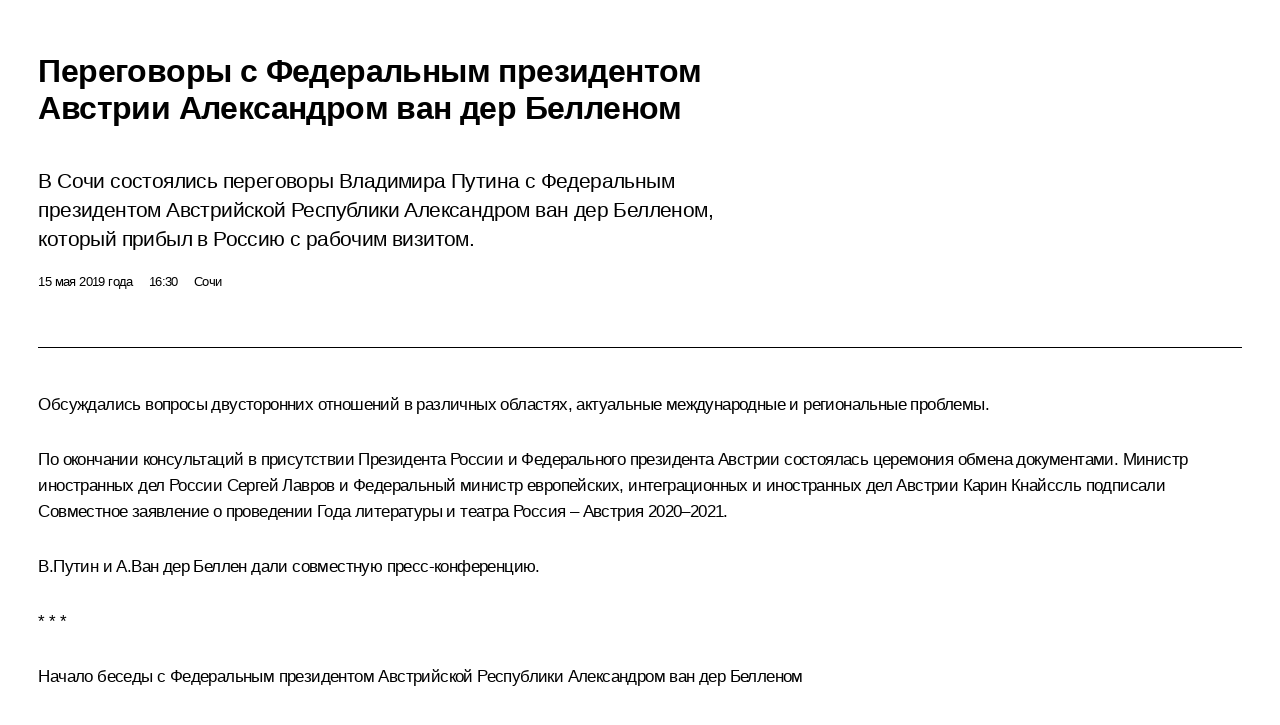

--- FILE ---
content_type: text/html; charset=UTF-8
request_url: http://kremlin.ru/events/president/transcripts/60526/print
body_size: 18544
content:
<!doctype html> <!--[if lt IE 7 ]> <html class="ie6" lang="ru"> <![endif]--> <!--[if IE 7 ]> <html class="ie7" lang="ru"> <![endif]--> <!--[if IE 8 ]> <html class="ie8" lang="ru"> <![endif]--> <!--[if IE 9 ]> <html class="ie9" lang="ru"> <![endif]--> <!--[if gt IE 8]><!--> <html lang="ru" class="no-js" itemscope="itemscope" xmlns="http://www.w3.org/1999/xhtml" itemtype="http://schema.org/ItemPage" prefix="og: http://ogp.me/ns# video: http://ogp.me/ns/video# ya: http://webmaster.yandex.ru/vocabularies/"> <!--<![endif]--> <head> <meta charset="utf-8"/> <title itemprop="name">Переговоры с Федеральным президентом Австрии Александром ван дер Белленом • Президент России</title> <meta name="description" content="В Сочи состоялись переговоры Владимира Путина с Федеральным президентом Австрийской Республики Александром ван дер Белленом, который прибыл в Россию с рабочим визитом."/> <meta name="keywords" content="Новости ,Выступления и стенограммы ,Деятельность Президента"/> <meta itemprop="inLanguage" content="ru"/> <meta name="msapplication-TileColor" content="#091a42"> <meta name="theme-color" content="#ffffff"> <meta name="theme-color" content="#091A42" />  <meta name="viewport" content="width=device-width,initial-scale=1,minimum-scale=0.7,ya-title=#061a44"/>  <meta name="apple-mobile-web-app-capable" content="yes"/> <meta name="apple-mobile-web-app-title" content="Президент России"/> <meta name="format-detection" content="telephone=yes"/> <meta name="apple-mobile-web-app-status-bar-style" content="default"/>  <meta name="msapplication-TileColor" content="#061a44"/> <meta name="msapplication-TileImage" content="/static/mstile-144x144.png"/> <meta name="msapplication-allowDomainApiCalls" content="true"/> <meta name="msapplication-starturl" content="/"/> <meta name="theme-color" content="#061a44"/> <meta name="application-name" content="Президент России"/>   <meta property="og:site_name" content="Президент России"/>  <meta name="twitter:site" content="@KremlinRussia"/>   <meta property="og:type" content="article"/>  <meta property="og:title" content="Переговоры с Федеральным президентом Австрии Александром ван дер Белленом"/> <meta property="og:description" content="В Сочи состоялись переговоры Владимира Путина с Федеральным президентом Австрийской Республики Александром ван дер Белленом, который прибыл в Россию с рабочим визитом."/> <meta property="og:url" content="http://kremlin.ru/events/president/news/60526"/> <meta property="og:image" content="http://static.kremlin.ru/media/events/photos/medium/E1PaeFhNbsxfBx9QN5WTP56waaImqA2A.jpg"/>    <meta property="ya:ovs:adult" content="false"/>  <meta property="ya:ovs:upload_date" content="2019-05-15"/>      <meta name="twitter:card" content="summary"/>   <meta name="twitter:description" content="В Сочи состоялись переговоры Владимира Путина с Федеральным президентом Австрийской Республики Александром ван дер Белленом, который прибыл в Россию с рабочим визитом."/> <meta name="twitter:title" content="Переговоры с Федеральным президентом Австрии Александром ван дер Белленом"/>    <meta name="twitter:image:src" content="http://static.kremlin.ru/media/events/photos/medium/E1PaeFhNbsxfBx9QN5WTP56waaImqA2A.jpg"/> <meta name="twitter:image:width" content="680"/> <meta name="twitter:image:height" content="420"/>           <link rel="icon" type="image/png" href="/static/favicon-32x32.png" sizes="32x32"/>   <link rel="icon" type="image/png" href="/static/favicon-96x96.png" sizes="96x96"/>   <link rel="icon" type="image/png" href="/static/favicon-16x16.png" sizes="16x16"/>    <link rel="icon" type="image/png" href="/static/android-chrome-192x192.png" sizes="192x192"/> <link rel="manifest" href="/static/ru/manifest.json"/>         <link rel="apple-touch-icon" href="/static/apple-touch-icon-57x57.png" sizes="57x57"/>   <link rel="apple-touch-icon" href="/static/apple-touch-icon-60x60.png" sizes="60x60"/>   <link rel="apple-touch-icon" href="/static/apple-touch-icon-72x72.png" sizes="72x72"/>   <link rel="apple-touch-icon" href="/static/apple-touch-icon-76x76.png" sizes="76x76"/>   <link rel="apple-touch-icon" href="/static/apple-touch-icon-114x114.png" sizes="114x114"/>   <link rel="apple-touch-icon" href="/static/apple-touch-icon-120x120.png" sizes="120x120"/>   <link rel="apple-touch-icon" href="/static/apple-touch-icon-144x144.png" sizes="144x144"/>   <link rel="apple-touch-icon" href="/static/apple-touch-icon-152x152.png" sizes="152x152"/>   <link rel="apple-touch-icon" href="/static/apple-touch-icon-180x180.png" sizes="180x180"/>               <link rel="stylesheet" type="text/css" media="all" href="/static/css/screen.css?ba15e963ac"/> <link rel="stylesheet" href="/static/css/print.css" media="all"/>  <!--[if lt IE 9]> <link rel="stylesheet" href="/static/css/ie8.css"/> <script type="text/javascript" src="/static/js/vendor/html5shiv.js"></script> <script type="text/javascript" src="/static/js/vendor/respond.src.js"></script> <script type="text/javascript" src="/static/js/vendor/Konsole.js"></script> <![endif]--> <!--[if lte IE 9]> <link rel="stylesheet" href="/static/css/ie9.css"/> <script type="text/javascript" src="/static/js/vendor/ierange-m2.js"></script> <![endif]--> <!--[if lte IE 6]> <link rel="stylesheet" href="/static/css/ie6.css"/> <![endif]--> <link rel="alternate" type="text/html" hreflang="en" href="http://en.kremlin.ru/events/president/transcripts/60526/print"/>   <link rel="author" href="/about"/> <link rel="home" href="/"/> <link rel="search" href="/opensearch.xml" title="Президент России" type="application/opensearchdescription+xml"/> <link rel="image_src" href="http://static.kremlin.ru/media/events/photos/medium/E1PaeFhNbsxfBx9QN5WTP56waaImqA2A.jpg" /><link rel="canonical" href="http://kremlin.ru/events/president/news/60526" /> <script type="text/javascript">
window.config = {staticUrl: '/static/',mediaUrl: 'http://static.kremlin.ru/media/',internalDomains: 'kremlin.ru|uznai-prezidenta.ru|openkremlin.ru|президент.рф|xn--d1abbgf6aiiy.xn--p1ai'};
</script></head> <body class=" is-reading"> <div class="header" itemscope="itemscope" itemtype="http://schema.org/WPHeader" role="banner"> <div class="topline topline__menu"> <a class="topline__toggleaside" accesskey="=" aria-label="Меню портала" role="button" href="#sidebar" title="Меню портала"><i></i></a> <div class="topline__in"> <a href="/" class="topline__head" rel="home" accesskey="1" data-title="Президент России"> <i class="topline__logo"></i>Президент России</a> <div class="topline__togglemore" data-url="/mobile-menu"> <i class="topline__togglemore_button"></i> </div> <div class="topline__more"> <nav aria-label="Основное меню"> <ul class="nav"><li class="nav__item" itemscope="itemscope" itemtype="http://schema.org/SiteNavigationElement"> <a href="/events/president/news" class="nav__link is-active" accesskey="2" itemprop="url"><span itemprop="name">События</span></a> </li><li class="nav__item" itemscope="itemscope" itemtype="http://schema.org/SiteNavigationElement"> <a href="/structure/president" class="nav__link" accesskey="3" itemprop="url"><span itemprop="name">Структура</span></a> </li><li class="nav__item" itemscope="itemscope" itemtype="http://schema.org/SiteNavigationElement"> <a href="/multimedia/video" class="nav__link" accesskey="4" itemprop="url"><span itemprop="name">Видео и фото</span></a> </li><li class="nav__item" itemscope="itemscope" itemtype="http://schema.org/SiteNavigationElement"> <a href="/acts/news" class="nav__link" accesskey="5" itemprop="url"><span itemprop="name">Документы</span></a> </li><li class="nav__item" itemscope="itemscope" itemtype="http://schema.org/SiteNavigationElement"> <a href="/contacts" class="nav__link" accesskey="6" itemprop="url"><span itemprop="name">Контакты</span></a> </li> <li class="nav__item last" itemscope="itemscope" itemtype="http://schema.org/SiteNavigationElement"> <a class="nav__link nav__link_search" href="/search" accesskey="7" itemprop="url" title="Глобальный поиск по сайту"> <span itemprop="name">Поиск</span> </a> </li>  </ul> </nav> </div> </div> </div>  <div class="search"> <ul class="search__filter"> <li class="search__filter__item is-active"> <a class="search_without_filter">Искать на сайте</a> </li>   <li class="search__filter__item bank_docs"><a href="/acts/bank">или по банку документов</a></li>  </ul> <div class="search__in">   <form name="search" class="form search__form simple_search" method="get" action="/search" tabindex="-1" role="search" aria-labelledby="search__form__input__label"> <fieldset>  <legend> <label for="search__form__input" class="search__title_main" id="search__form__input__label">Введите запрос для поиска</label> </legend>  <input type="hidden" name="section" class="search__section_value"/> <input type="hidden" name="since" class="search__since_value"/> <input type="hidden" name="till" class="search__till_value"/> <span class="form__field input_wrapper"> <input type="text" name="query" class="search__form__input" id="search__form__input" lang="ru" accesskey="-"  required="required" size="74" title="Введите запрос для поиска" autocomplete="off" data-autocomplete-words-url="/_autocomplete/words" data-autocomplete-url="/_autocomplete"/> <i class="search_icon"></i> <span class="text_overflow__limiter"></span> </span> <span class="form__field button__wrapper">  <button id="search-simple-search-button" class="submit search__form__button">Найти</button> </span> </fieldset> </form>     <form name="doc_search" class="form search__form docs_search" method="get" tabindex="-1" action="/acts/bank/search"> <fieldset> <legend> Поиск по документам </legend>  <div class="form__field form__field_medium"> <label for="doc_search-title-or-number-input"> Название документа или его номер </label> <input type="text" name="title" id="doc_search-title-or-number-input" class="input_doc"  lang="ru" autocomplete="off"/> </div> <div class="form__field form__field_medium"> <label for="doc_search-text-input">Текст в документе</label> <input type="text" name="query" id="doc_search-text-input"  lang="ru"/> </div> <div class="form__field form__fieldlong"> <label for="doc_search-type-select">Вид документа</label> <div class="select2_wrapper"> <select id="doc_search-type-select" name="type" class="select2 dropdown_select"> <option value="" selected="selected"> Все </option>  <option value="3">Указ</option>  <option value="4">Распоряжение</option>  <option value="5">Федеральный закон</option>  <option value="6">Федеральный конституционный закон</option>  <option value="7">Послание</option>  <option value="8">Закон Российской Федерации о поправке к Конституции Российской Федерации</option>  <option value="1">Кодекс</option>  </select> </div> </div> <div class="form__field form__field_halflonger"> <label id="doc_search-force-label"> Дата вступления в силу...</label>   <div class="search__form__date period">      <a href="#" role="button" aria-describedby="doc_search-force-label" class="dateblock" data-target="#doc_search-force_since-input" data-min="1991-01-01" data-max="2028-10-29" data-value="2026-02-02" data-start-value="1991-01-01" data-end-value="2028-10-29" data-range="true">  </a> <a class="clear_date_filter hidden" href="#clear" role="button" aria-label="Сбросить дату"><i></i></a> </div>  <input type="hidden" name="force_since" id="doc_search-force_since-input" /> <input type="hidden" name="force_till" id="doc_search-force_till-input" />      </div> <div class="form__field form__field_halflonger"> <label>или дата принятия</label>   <div class="search__form__date period">      <a href="#" role="button" aria-describedby="doc_search-date-label" class="dateblock" data-target="#doc_search-date_since-input" data-min="1991-01-01" data-max="2026-02-02" data-value="2026-02-02" data-start-value="1991-01-01" data-end-value="2026-02-02" data-range="true">  </a> <a class="clear_date_filter hidden" href="#clear" role="button" aria-label="Сбросить дату"><i></i></a> </div>  <input type="hidden" name="date_since" id="doc_search-date_since-input" /> <input type="hidden" name="date_till" id="doc_search-date_till-input" />      </div> <div class="form__field form__fieldshort"> <button type="submit" class="submit search__form__button"> Найти документ </button> </div> </fieldset> <div class="pravo_link">Официальный портал правовой информации <a href="http://pravo.gov.ru/" target="_blank">pravo.gov.ru</a> </div> </form>   </div> </div>  <div class="topline_nav_mobile"></div>  </div> <div class="main-wrapper"> <div class="subnav-view" role="complementary" aria-label="Дополнительное меню"></div> <div class="wrapsite"> <div class="content-view" role="main"></div><div class="footer" id="footer" itemscope="itemscope" itemtype="http://schema.org/WPFooter"> <div class="footer__in"> <div role="complementary" aria-label="Карта портала"> <div class="footer__mobile"> <a href="/"> <i class="footer__logo_mob"></i> <div class="mobile_title">Президент России</div> <div class="mobile_caption">Версия официального сайта для мобильных устройств</div> </a> </div> <div class="footer__col col_mob"> <h2 class="footer_title">Разделы сайта Президента<br/>России</h2> <ul class="footer_list nav_mob"><li class="footer_list_item" itemscope="itemscope" itemtype="http://schema.org/SiteNavigationElement"> <a href="/events/president/news"  class="is-active" itemprop="url"> <span itemprop="name">События</span> </a> </li> <li class="footer_list_item" itemscope="itemscope" itemtype="http://schema.org/SiteNavigationElement"> <a href="/structure/president"  itemprop="url"> <span itemprop="name">Структура</span> </a> </li> <li class="footer_list_item" itemscope="itemscope" itemtype="http://schema.org/SiteNavigationElement"> <a href="/multimedia/video"  itemprop="url"> <span itemprop="name">Видео и фото</span> </a> </li> <li class="footer_list_item" itemscope="itemscope" itemtype="http://schema.org/SiteNavigationElement"> <a href="/acts/news"  itemprop="url"> <span itemprop="name">Документы</span> </a> </li> <li class="footer_list_item" itemscope="itemscope" itemtype="http://schema.org/SiteNavigationElement"> <a href="/contacts"  itemprop="url"> <span itemprop="name">Контакты</span> </a> </li>  <li class="footer__search footer_list_item footer__search_open" itemscope="itemscope" itemtype="http://schema.org/SiteNavigationElement"> <a href="/search" itemprop="url"> <i></i> <span itemprop="name">Поиск</span> </a> </li> <li class="footer__search footer_list_item footer__search_hidden" itemscope="itemscope" itemtype="http://schema.org/SiteNavigationElement"> <a href="/search" itemprop="url"> <i></i> <span itemprop="name">Поиск</span> </a> </li> <li class="footer__smi footer_list_item" itemscope="itemscope" itemtype="http://schema.org/SiteNavigationElement"> <a href="/press/announcements" itemprop="url" class="is-special"><i></i><span itemprop="name">Для СМИ</span></a> </li> <li class="footer_list_item" itemscope="itemscope" itemtype="http://schema.org/SiteNavigationElement"> <a href="/subscribe" itemprop="url"><i></i><span itemprop="name">Подписаться</span></a> </li> <li class="footer_list_item hidden_mob" itemscope="itemscope" itemtype="http://schema.org/SiteNavigationElement"> <a href="/catalog/glossary" itemprop="url" rel="glossary"><span itemprop="name">Справочник</span></a> </li> </ul> <ul class="footer_list"> <li class="footer__special" itemscope="itemscope" itemtype="http://schema.org/SiteNavigationElement"> <a href="http://special.kremlin.ru/events/president/news" itemprop="url" class="is-special no-warning"><i></i><span itemprop="name">Версия для людей с ограниченными возможностями</span></a> </li> </ul> <ul class="footer_list nav_mob"> <li itemscope="itemscope" itemtype="http://schema.org/SiteNavigationElement" class="language footer_list_item">   <a href="http://en.kremlin.ru/events/president/transcripts/60526/print" rel="alternate" hreflang="en" itemprop="url" class=" no-warning"> <span itemprop="name"> English </span> </a> <meta itemprop="inLanguage" content="en"/>   </li> </ul> </div> <div class="footer__col"> <h2 class="footer_title">Информационные ресурсы<br/>Президента России</h2> <ul class="footer_list"> <li class="footer__currentsite footer_list_item" itemscope="itemscope" itemtype="http://schema.org/SiteNavigationElement"> <a href="/" itemprop="url">Президент России<span itemprop="name">Текущий ресурс</span> </a> </li> <li class="footer_list_item"> <a href="http://kremlin.ru/acts/constitution" class="no-warning">Конституция России</a> </li> <li class="footer_list_item"> <a href="http://flag.kremlin.ru/" class="no-warning" rel="external">Государственная символика</a> </li> <li class="footer_list_item"> <a href="https://letters.kremlin.ru/" class="no-warning" rel="external">Обратиться к Президенту</a> </li>  <li class="footer_list_item"> <a href="http://kids.kremlin.ru/" class="no-warning" rel="external"> Президент России —<br/>гражданам школьного возраста </a> </li> <li class="footer_list_item"> <a href="http://tours.kremlin.ru/" class="no-warning" rel="external">Виртуальный тур по<br/>Кремлю</a> </li>  <li class="footer_list_item"> <a href="http://putin.kremlin.ru/" class="no-warning" rel="external">Владимир Путин —<br/>личный сайт</a> </li>  <li class="footer_list_item"> <a href="http://nature.kremlin.ru" class="no-warning" rel="external"> Дикая природа России </a> </li>  </ul> </div> <div class="footer__col"> <h2 class="footer_title">Официальные сетевые ресурсы<br/>Президента России</h2> <ul class="footer_list"> <li class="footer_list_item"> <a href="https://t.me/news_kremlin" rel="me" target="_blank">Telegram-канал</a> </li>  <li class="footer_list_item"> <a href="https://max.ru/news_kremlin" rel="me" target="_blank"> MAX </a> </li> <li class="footer_list_item"> <a href="https://vk.com/kremlin_news" rel="me" target="_blank"> ВКонтакте </a> </li>  <li class="footer_list_item"> <a href="https://rutube.ru/u/kremlin/" rel="me" target="_blank">Rutube</a> </li> <li class="footer_list_item"> <a href="http://www.youtube.ru/user/kremlin" rel="me" target="_blank">YouTube</a> </li> </ul> </div>  <div class="footer__col footer__col_last"> <h2 class="footer_title">Правовая и техническая информация</h2> <ul class="footer_list technical_info"> <li class="footer_list_item" itemscope="itemscope" itemtype="http://schema.org/SiteNavigationElement"> <a href="/about" itemprop="url"> <span itemprop="name">О портале</span> </a> </li> <li class="footer_list_item" itemscope="itemscope" itemtype="http://schema.org/SiteNavigationElement"> <a href="/about/copyrights" itemprop="url"><span itemprop="name">Об использовании информации сайта</span></a> </li> <li class="footer_list_item" itemscope="itemscope" itemtype="http://schema.org/SiteNavigationElement"> <a href="/about/privacy" itemprop="url"><span itemprop="name">О персональных данных пользователей</span></a> </li> <li class="footer_list_item" itemscope="itemscope" itemtype="http://schema.org/SiteNavigationElement"> <a href="/contacts#mailto" itemprop="url"><span itemprop="name">Написать в редакцию</span></a> </li> </ul> </div> </div> <div role="contentinfo"> <div class="footer__license"> <p>Все материалы сайта доступны по лицензии:</p> <p><a href="http://creativecommons.org/licenses/by/4.0/deed.ru" hreflang="ru" class="underline" rel="license" target="_blank">Creative Commons Attribution 4.0 International</a></p> </div> <div class="footer__copy"><span class="flag_white">Администрация </span><span class="flag_blue">Президента России</span><span class="flag_red">2026 год</span> </div> </div> <div class="footer__logo"></div> </div> </div> </div> </div> <div class="gallery__wrap"> <div class="gallery__overlay"></div> <div class="gallery" role="complementary" aria-label="Полноэкранная галерея"></div> </div> <div class="read" role="complementary" aria-label="Материал для чтения" data-href="http://kremlin.ru/events/president/transcripts/60526/print" data-stream-url="/events/president/transcripts/by-date/15.05.2019"> <div class="read__close_wrapper"> <a href="/events/president/transcripts/by-date/15.05.2019" class="read__close" title="Нажмите Esc, чтобы закрыть"><i></i></a> </div> <div class="read__scroll" role="tabpanel"> <article class="read__in hentry h-entry" itemscope="itemscope" itemtype="http://schema.org/NewsArticle" id="event-60526" role="document" aria-describedby="read-lead"> <div class="read__content"> <div class="read__top">  <div class="width_limiter"> <a href="/events/president/news" class="read__categ" rel="category" data-info="Открыть">События</a> <h1 class="entry-title p-name" itemprop="name">Переговоры с Федеральным президентом Австрии Александром ван дер Белленом</h1> <div class="read__lead entry-summary p-summary" itemprop="description" role="heading" id="read-lead">  <div><p>В Сочи состоялись переговоры Владимира Путина с Федеральным президентом Австрийской Республики Александром ван дер Белленом,
который прибыл в Россию с рабочим визитом.</p></div>   </div> <div class="read__meta"><time class="read__published" datetime="2019-05-15" itemprop="datePublished">15 мая 2019 года</time>  <div class="read__time">16:30</div>  <div class="read__place p-location"><i></i>Сочи</div> <meta itemprop="inLanguage" content="ru"/> </div> </div> </div> <div class="entry-content e-content read__internal_content" itemprop="articleBody">       <div class="slider masha-ignore" id="slider-14359" role="listbox"><div class="slider__slides"  data-cycle-caption-template="{{slideNum}} из {{slideCount}}" data-cycle-starting-slide="5">    <div class="slide" data-cycle-desc="С Федеральным президентом Австрии Александром ван дер Белленом, его супругой Дорис Шмидауэр (в центре) и Федеральным министром европейских, интеграционных и иностранных дел Австрии Карин Кнайссль (справа) перед началом переговоров."> <div class="slider__block" data-text="С Федеральным президентом Австрии Александром ван дер Белленом, его супругой Дорис Шмидауэр (в центре) и Федеральным министром европейских, интеграционных и иностранных дел Австрии Карин Кнайссль (справа) перед началом переговоров."> <img    src="http://static.kremlin.ru/media/events/photos/big/bAfyJNKAR4q3L2Cxoh5APIWZDAepcAPo.jpg" srcset="http://static.kremlin.ru/media/events/photos/big2x/Yj6zxAOqiAIet2JA3TfrtFGdPf5fVUJT.jpg 2x" style="background:rgb(223, 224, 212);background:linear-gradient(270deg, #dfe0d4 0%, rgba(223,224,212,0) 100%),linear-gradient(180deg, #878166 0%, rgba(135,129,102,0) 100%),linear-gradient(0deg, #b2b19c 0%, rgba(178,177,156,0) 100%),linear-gradient(90deg, #222632 0%, rgba(34,38,50,0) 100%);"    width="940" height="580"  data-text="С Федеральным президентом Австрии Александром ван дер Белленом, его супругой Дорис Шмидауэр (в центре) и Федеральным министром европейских, интеграционных и иностранных дел Австрии Карин Кнайссль (справа) перед началом переговоров." alt="С Федеральным президентом Австрии Александром ван дер Белленом, его супругой Дорис Шмидауэр (в центре) и Федеральным министром европейских, интеграционных и иностранных дел Австрии Карин Кнайссль (справа) перед началом переговоров." class="" id="photo-58980" itemprop="contentUrl" data-cycle-desc="С Федеральным президентом Австрии Александром ван дер Белленом, его супругой Дорис Шмидауэр (в центре) и Федеральным министром европейских, интеграционных и иностранных дел Австрии Карин Кнайссль (справа) перед началом переговоров."/> <meta itemprop="thumbnailUrl" content="http://static.kremlin.ru/media/events/photos/small/PRGgVGIJoLJQhVqk1AAGAxgLLmaeyZSM.jpg"/> <meta itemprop="datePublished" content="2019-05-15"/> </div> </div>   <div class="slide" data-cycle-desc="С Федеральным президентом Австрии Александром ван дер Белленом."> <div class="slider__block" data-text="С Федеральным президентом Австрии Александром ван дер Белленом."> <img    src="http://static.kremlin.ru/media/events/photos/big/T8S8l5pKrV4nJ8wLWhnhxlZYjFVeGGrl.jpg" srcset="http://static.kremlin.ru/media/events/photos/big2x/p5JI8C0W9brywo0ARYSmpDwa8AXSRCvL.jpg 2x" style="background:rgb(215, 212, 160);background:linear-gradient(0deg, #d7d4a0 0%, rgba(215,212,160,0) 100%),linear-gradient(270deg, #dffcf1 0%, rgba(223,252,241,0) 100%),linear-gradient(180deg, #9f8669 0%, rgba(159,134,105,0) 100%),linear-gradient(90deg, #312c26 0%, rgba(49,44,38,0) 100%);"    width="940" height="580"  data-text="С Федеральным президентом Австрии Александром ван дер Белленом." alt="С Федеральным президентом Австрии Александром ван дер Белленом." class="" id="photo-58981" itemprop="contentUrl" data-cycle-desc="С Федеральным президентом Австрии Александром ван дер Белленом."/> <meta itemprop="thumbnailUrl" content="http://static.kremlin.ru/media/events/photos/small/ng3cP86Q6I43yDsM1QAwzBBFh1o8puDU.jpg"/> <meta itemprop="datePublished" content="2019-05-15"/> </div> </div>   <div class="slide" data-cycle-desc="Федеральный президент Австрии Александр ван дер Беллен."> <div class="slider__block" data-text="Федеральный президент Австрии Александр ван дер Беллен."> <img    src="http://static.kremlin.ru/media/events/photos/big/EqBoMPHXivVuce07onHUsxtRJQqs5p4i.jpg" srcset="http://static.kremlin.ru/media/events/photos/big2x/4uFeLRB87eoUYdb0PLFfaXjgZwqi7TWX.jpg 2x" style="background:rgb(254, 70, 46);background:linear-gradient(180deg, #fe462e 0%, rgba(254,70,46,0) 100%),linear-gradient(270deg, #dedbb0 0%, rgba(222,219,176,0) 100%),linear-gradient(0deg, #29333f 0%, rgba(41,51,63,0) 100%),linear-gradient(90deg, #7b8386 0%, rgba(123,131,134,0) 100%);"    width="940" height="580"  data-text="Федеральный президент Австрии Александр ван дер Беллен." alt="Федеральный президент Австрии Александр ван дер Беллен." class="" id="photo-58982" itemprop="contentUrl" data-cycle-desc="Федеральный президент Австрии Александр ван дер Беллен."/> <meta itemprop="thumbnailUrl" content="http://static.kremlin.ru/media/events/photos/small/ezAQBKu0HzsPMtH2OAXOA9AuPKLgcly6.jpg"/> <meta itemprop="datePublished" content="2019-05-15"/> </div> </div>   <div class="slide" data-cycle-desc="Переговоры с Федеральным президентом Австрии Александром ван дер Белленом."> <div class="slider__block" data-text="Переговоры с Федеральным президентом Австрии Александром ван дер Белленом."> <img    src="http://static.kremlin.ru/media/events/photos/big/PeZ2VEam4KDf07NogJfS2A2G8RFAO1uP.jpg" srcset="http://static.kremlin.ru/media/events/photos/big2x/G1GWY0MBPIYnFFIiIBwmeckHPgkpl2ta.jpg 2x" style="background:rgb(211, 208, 158);background:linear-gradient(270deg, #d3d09e 0%, rgba(211,208,158,0) 100%),linear-gradient(180deg, #4f4324 0%, rgba(79,67,36,0) 100%),linear-gradient(90deg, #0b209c 0%, rgba(11,32,156,0) 100%),linear-gradient(0deg, #7a90d8 0%, rgba(122,144,216,0) 100%);"    width="940" height="580"  data-text="Переговоры с Федеральным президентом Австрии Александром ван дер Белленом." alt="Переговоры с Федеральным президентом Австрии Александром ван дер Белленом." class="" id="photo-58983" itemprop="contentUrl" data-cycle-desc="Переговоры с Федеральным президентом Австрии Александром ван дер Белленом."/> <meta itemprop="thumbnailUrl" content="http://static.kremlin.ru/media/events/photos/small/mViokjVvaFKmQ2UYoiF9ys4ihUfcpHFS.jpg"/> <meta itemprop="datePublished" content="2019-05-15"/> </div> </div>   <div class="slide" data-cycle-desc="С Федеральным президентом Австрии Александром ван дер Белленом."> <div class="slider__block" data-text="С Федеральным президентом Австрии Александром ван дер Белленом."> <img    src="http://static.kremlin.ru/media/events/photos/big/wYupMOCPwOm1DyDIAmz3sk46AZGkDdSA.jpg" srcset="http://static.kremlin.ru/media/events/photos/big2x/unwRDijHRduXvBBvOZbuZwOvK83aLj4h.jpg 2x" style="background:rgb(211, 207, 167);background:linear-gradient(180deg, #d3cfa7 0%, rgba(211,207,167,0) 100%),linear-gradient(0deg, #292e34 0%, rgba(41,46,52,0) 100%),linear-gradient(90deg, #7c806e 0%, rgba(124,128,110,0) 100%),linear-gradient(270deg, #ec3c29 0%, rgba(236,60,41,0) 100%);"    width="940" height="580"  data-text="С Федеральным президентом Австрии Александром ван дер Белленом." alt="С Федеральным президентом Австрии Александром ван дер Белленом." class="" id="photo-58984" itemprop="contentUrl" data-cycle-desc="С Федеральным президентом Австрии Александром ван дер Белленом."/> <meta itemprop="thumbnailUrl" content="http://static.kremlin.ru/media/events/photos/small/qBG9B294O5AUanpeoHjGutN6Tia5s2ly.jpg"/> <meta itemprop="datePublished" content="2019-05-15"/> </div> </div>   <div class="slide starting-slide" data-cycle-desc="С Федеральным президентом Австрии Александром ван дер Белленом."> <div class="slider__block" data-text="С Федеральным президентом Австрии Александром ван дер Белленом."> <img    src="http://static.kremlin.ru/media/events/photos/big/QDiMkEAJRCprObtrM7s18xETK7mriUdf.jpg" srcset="http://static.kremlin.ru/media/events/photos/big2x/JFqIc5TW996KpUmtkGBHewHjA3rF6Hz5.jpg 2x" style="background:rgb(225, 253, 252);background:linear-gradient(0deg, #e1fdfc 0%, rgba(225,253,252,0) 100%),linear-gradient(90deg, #414334 0%, rgba(65,67,52,0) 100%),linear-gradient(180deg, #abb28b 0%, rgba(171,178,139,0) 100%),linear-gradient(270deg, #eb5846 0%, rgba(235,88,70,0) 100%);"    width="940" height="580"  data-text="С Федеральным президентом Австрии Александром ван дер Белленом." alt="С Федеральным президентом Австрии Александром ван дер Белленом." class="" id="photo-58985" itemprop="contentUrl" data-cycle-desc="С Федеральным президентом Австрии Александром ван дер Белленом."/> <meta itemprop="thumbnailUrl" content="http://static.kremlin.ru/media/events/photos/small/4EwVjF4N4A4U6gr8K6waO9j5Lff8kJkX.jpg"/> <meta itemprop="datePublished" content="2019-05-15"/> </div> </div>   <div class="slide" data-cycle-desc="Переговоры с Федеральным президентом Австрии Александром ван дер Белленом."> <div class="slider__block" data-text="Переговоры с Федеральным президентом Австрии Александром ван дер Белленом."> <img    src="http://static.kremlin.ru/media/events/photos/big/AZtTlWF6oWes4qR9ACd5QhYvFvISbZBH.jpg" srcset="http://static.kremlin.ru/media/events/photos/big2x/8AZcTS2FaAAJaUwJIel06AoWNeCuYnXB.jpg 2x" style="background:rgb(191, 188, 140);background:linear-gradient(270deg, #bfbc8c 0%, rgba(191,188,140,0) 100%),linear-gradient(0deg, #212b33 0%, rgba(33,43,51,0) 100%),linear-gradient(90deg, #815028 0%, rgba(129,80,40,0) 100%),linear-gradient(180deg, #ac9362 0%, rgba(172,147,98,0) 100%);"    width="940" height="580"  data-text="Переговоры с Федеральным президентом Австрии Александром ван дер Белленом." alt="Переговоры с Федеральным президентом Австрии Александром ван дер Белленом." class="" id="photo-58986" itemprop="contentUrl" data-cycle-desc="Переговоры с Федеральным президентом Австрии Александром ван дер Белленом."/> <meta itemprop="thumbnailUrl" content="http://static.kremlin.ru/media/events/photos/small/V6E4fc9p5Lf2zC4QbaSawZ55b9bxhFQD.jpg"/> <meta itemprop="datePublished" content="2019-05-15"/> </div> </div>   <div class="slide" data-cycle-desc="С Федеральным президентом Австрии Александром ван дер Белленом."> <div class="slider__block" data-text="С Федеральным президентом Австрии Александром ван дер Белленом."> <img    src="http://static.kremlin.ru/media/events/photos/big/M4i8YGhtK8pmkiPiCrhe4j7NAlgGEyTU.jpg" srcset="http://static.kremlin.ru/media/events/photos/big2x/ASCcQRbysmbOEg9BsV8acHg4yAkAlePo.jpg 2x" style="background:rgb(249, 233, 157);background:linear-gradient(0deg, #f9e99d 0%, rgba(249,233,157,0) 100%),linear-gradient(90deg, #2b3743 0%, rgba(43,55,67,0) 100%),linear-gradient(270deg, #a17462 0%, rgba(161,116,98,0) 100%),linear-gradient(180deg, #d8cb80 0%, rgba(216,203,128,0) 100%);"    width="940" height="580"  data-text="С Федеральным президентом Австрии Александром ван дер Белленом." alt="С Федеральным президентом Австрии Александром ван дер Белленом." class="" id="photo-58987" itemprop="contentUrl" data-cycle-desc="С Федеральным президентом Австрии Александром ван дер Белленом."/> <meta itemprop="thumbnailUrl" content="http://static.kremlin.ru/media/events/photos/small/wKguDmxLx4ua6kqZqlYOe5GqPnLF7AjK.jpg"/> <meta itemprop="datePublished" content="2019-05-15"/> </div> </div>   <div class="slide" data-cycle-desc="С Федеральным президентом Австрии Александром ван дер Белленом."> <div class="slider__block" data-text="С Федеральным президентом Австрии Александром ван дер Белленом."> <img    src="http://static.kremlin.ru/media/events/photos/big/9qUZbVRKtACcpgSl2FRA2uFmmSW4sq42.jpg" srcset="http://static.kremlin.ru/media/events/photos/big2x/fAjepojOQdcA5QhaNNoXuSxDtNWn8cG5.jpg 2x" style="background:rgb(232, 253, 247);background:linear-gradient(180deg, #e8fdf7 0%, rgba(232,253,247,0) 100%),linear-gradient(90deg, #8f9178 0%, rgba(143,145,120,0) 100%),linear-gradient(0deg, #1e33bf 0%, rgba(30,51,191,0) 100%),linear-gradient(270deg, #dc402e 0%, rgba(220,64,46,0) 100%);"    width="940" height="580"  data-text="С Федеральным президентом Австрии Александром ван дер Белленом." alt="С Федеральным президентом Австрии Александром ван дер Белленом." class="" id="photo-58988" itemprop="contentUrl" data-cycle-desc="С Федеральным президентом Австрии Александром ван дер Белленом."/> <meta itemprop="thumbnailUrl" content="http://static.kremlin.ru/media/events/photos/small/ACJnOAHoCdiBzWCVjwtIvshAtrKoEVGC.jpg"/> <meta itemprop="datePublished" content="2019-05-15"/> </div> </div>   <div class="slide" data-cycle-desc="С Федеральным президентом Австрии Александром ван дер Белленом."> <div class="slider__block slider__block_vertical" data-text="С Федеральным президентом Австрии Александром ван дер Белленом."> <img    src="http://static.kremlin.ru/media/events/photos/big/9bAEABmngeyINydpoAAZNkY1nPyO0UAm.jpg" srcset="http://static.kremlin.ru/media/events/photos/big2x/GCVBsBjzp395i8gng0saDrKRMUAXdgxs.jpg 2x" style="background:rgb(206, 221, 189);background:linear-gradient(270deg, #ceddbd 0%, rgba(206,221,189,0) 100%),linear-gradient(0deg, #e0402d 0%, rgba(224,64,45,0) 100%),linear-gradient(180deg, #0e30b1 0%, rgba(14,48,177,0) 100%),linear-gradient(90deg, #8a8666 0%, rgba(138,134,102,0) 100%);"    width="386" height="580"  data-text="С Федеральным президентом Австрии Александром ван дер Белленом." alt="С Федеральным президентом Австрии Александром ван дер Белленом." class="vertical" id="photo-58989" itemprop="contentUrl" data-cycle-desc="С Федеральным президентом Австрии Александром ван дер Белленом."/> <meta itemprop="thumbnailUrl" content="http://static.kremlin.ru/media/events/photos/small/nlwsvSB3reTjSwSQmb2I4nOhg7jGCc2y.jpg"/> <meta itemprop="datePublished" content="2019-05-15"/> </div> </div>   <div class="slide" data-cycle-desc="По окончании консультаций в присутствии Президента России и Федерального президента Австрии состоялась церемония обмена документами. Министр иностранных дел России Сергей Лавров и Федеральный министр европейских, интеграционных и иностранных дел Австрии Карин Кнайссль подписали Совместное заявление о проведении Года литературы и театра Россия – Австрия 2020–2021."> <div class="slider__block" data-text="По окончании консультаций в присутствии Президента России и Федерального президента Австрии состоялась церемония обмена документами. Министр иностранных дел России Сергей Лавров и Федеральный министр европейских, интеграционных и иностранных дел Австрии Карин Кнайссль подписали Совместное заявление о проведении Года литературы и театра Россия – Австрия 2020–2021."> <img    src="http://static.kremlin.ru/media/events/photos/big/ZMJ8x3SbCbEcPsHaUQLT4t3ZfcPkrAVe.jpg" srcset="http://static.kremlin.ru/media/events/photos/big2x/588dOm4Q8AqgobgLS5A2sE6LdAUWZyRV.jpg 2x" style="background:rgb(201, 205, 211);background:linear-gradient(0deg, #c9cdd3 0%, rgba(201,205,211,0) 100%),linear-gradient(180deg, #1027e9 0%, rgba(16,39,233,0) 100%),linear-gradient(90deg, #625950 0%, rgba(98,89,80,0) 100%),linear-gradient(270deg, #ff2b20 0%, rgba(255,43,32,0) 100%);"    width="940" height="580"  data-text="По окончании консультаций в присутствии Президента России и Федерального президента Австрии состоялась церемония обмена документами. Министр иностранных дел России Сергей Лавров и Федеральный министр европейских, интеграционных и иностранных дел Австрии Карин Кнайссль подписали Совместное заявление о проведении Года литературы и театра Россия – Австрия 2020–2021." alt="По окончании консультаций в присутствии Президента России и Федерального президента Австрии состоялась церемония обмена документами. Министр иностранных дел России Сергей Лавров и Федеральный министр европейских, интеграционных и иностранных дел Австрии Карин Кнайссль подписали Совместное заявление о проведении Года литературы и театра Россия – Австрия 2020–2021." class="" id="photo-58990" itemprop="contentUrl" data-cycle-desc="По окончании консультаций в присутствии Президента России и Федерального президента Австрии состоялась церемония обмена документами. Министр иностранных дел России Сергей Лавров и Федеральный министр европейских, интеграционных и иностранных дел Австрии Карин Кнайссль подписали Совместное заявление о проведении Года литературы и театра Россия – Австрия 2020–2021."/> <meta itemprop="thumbnailUrl" content="http://static.kremlin.ru/media/events/photos/small/oGLlXgTF768cxFcqDnZAK8uRIWTfJ8ji.jpg"/> <meta itemprop="datePublished" content="2019-05-15"/> </div> </div>   <div class="slide" data-cycle-desc="На пресс-конференции по итогам переговоров с Федеральным президентом Австрии Александром ван дер Белленом."> <div class="slider__block" data-text="На пресс-конференции по итогам переговоров с Федеральным президентом Австрии Александром ван дер Белленом."> <img    src="http://static.kremlin.ru/media/events/photos/big/sZlx98e3CPkLslB3c05manzR0kDDV33K.jpg" srcset="http://static.kremlin.ru/media/events/photos/big2x/8SAyfYkDybop5sM2HCcQ0UZKAfzqTQb5.jpg 2x" style="background:rgb(183, 190, 195);background:linear-gradient(180deg, #b7bec3 0%, rgba(183,190,195,0) 100%),linear-gradient(270deg, #2e41df 0%, rgba(46,65,223,0) 100%),linear-gradient(0deg, #fe2525 0%, rgba(254,37,37,0) 100%),linear-gradient(90deg, #886163 0%, rgba(136,97,99,0) 100%);"    width="940" height="580"  data-text="На пресс-конференции по итогам переговоров с Федеральным президентом Австрии Александром ван дер Белленом." alt="На пресс-конференции по итогам переговоров с Федеральным президентом Австрии Александром ван дер Белленом." class="" id="photo-58991" itemprop="contentUrl" data-cycle-desc="На пресс-конференции по итогам переговоров с Федеральным президентом Австрии Александром ван дер Белленом."/> <meta itemprop="thumbnailUrl" content="http://static.kremlin.ru/media/events/photos/small/NkUtnKJ67JlG8EFg5H01kIhxBUbqq9nM.jpg"/> <meta itemprop="datePublished" content="2019-05-15"/> </div> </div>   <div class="slide" data-cycle-desc="Пресс-конференция по итогам переговоров с Федеральным президентом Австрии Александром ван дер Белленом."> <div class="slider__block slider__block_vertical" data-text="Пресс-конференция по итогам переговоров с Федеральным президентом Австрии Александром ван дер Белленом."> <img    src="http://static.kremlin.ru/media/events/photos/big/iM2CzkW3qjSUG5ZRCRWdFAZljcdt76iz.jpg" srcset="http://static.kremlin.ru/media/events/photos/big2x/5CSWuy9IjHkjRrmMkGlyyltF9kYjAsfV.jpg 2x" style="background:rgb(230, 225, 218);background:linear-gradient(270deg, #e6e1da 0%, rgba(230,225,218,0) 100%),linear-gradient(180deg, #a2a5b5 0%, rgba(162,165,181,0) 100%),linear-gradient(0deg, #cab69d 0%, rgba(202,182,157,0) 100%),linear-gradient(90deg, #3c4149 0%, rgba(60,65,73,0) 100%);"    width="386" height="580"  data-text="Пресс-конференция по итогам переговоров с Федеральным президентом Австрии Александром ван дер Белленом." alt="Пресс-конференция по итогам переговоров с Федеральным президентом Австрии Александром ван дер Белленом." class="vertical" id="photo-58992" itemprop="contentUrl" data-cycle-desc="Пресс-конференция по итогам переговоров с Федеральным президентом Австрии Александром ван дер Белленом."/> <meta itemprop="thumbnailUrl" content="http://static.kremlin.ru/media/events/photos/small/DXtSbk6ARRA6FBSvu9yPc5t0oXpEuqYg.jpg"/> <meta itemprop="datePublished" content="2019-05-15"/> </div> </div>   <div class="slide" data-cycle-desc="Пресс-конференция по итогам переговоров с Федеральным президентом Австрии Александром ван дер Белленом."> <div class="slider__block" data-text="Пресс-конференция по итогам переговоров с Федеральным президентом Австрии Александром ван дер Белленом."> <img    src="http://static.kremlin.ru/media/events/photos/big/WDXqVjhgtYoraW35f9y0S99qmZUqkycA.jpg" srcset="http://static.kremlin.ru/media/events/photos/big2x/lLuRZBGAwBrBEZvUTJxXOAySB53XJwfR.jpg 2x" style="background:rgb(205, 200, 193);background:linear-gradient(0deg, #cdc8c1 0%, rgba(205,200,193,0) 100%),linear-gradient(270deg, #f2f1df 0%, rgba(242,241,223,0) 100%),linear-gradient(90deg, #48433e 0%, rgba(72,67,62,0) 100%),linear-gradient(180deg, #9f927c 0%, rgba(159,146,124,0) 100%);"    width="940" height="580"  data-text="Пресс-конференция по итогам переговоров с Федеральным президентом Австрии Александром ван дер Белленом." alt="Пресс-конференция по итогам переговоров с Федеральным президентом Австрии Александром ван дер Белленом." class="" id="photo-58993" itemprop="contentUrl" data-cycle-desc="Пресс-конференция по итогам переговоров с Федеральным президентом Австрии Александром ван дер Белленом."/> <meta itemprop="thumbnailUrl" content="http://static.kremlin.ru/media/events/photos/small/NcmmZAZkrBAo62jhfuPIAFE4iKYyjSNV.jpg"/> <meta itemprop="datePublished" content="2019-05-15"/> </div> </div>   <div class="slide" data-cycle-desc="На пресс-конференции по итогам переговоров с Федеральным президентом Австрии Александром ван дер Белленом."> <div class="slider__block" data-text="На пресс-конференции по итогам переговоров с Федеральным президентом Австрии Александром ван дер Белленом."> <img    src="http://static.kremlin.ru/media/events/photos/big/BWzTjyBIt3JQwHXeDaBbHrd4LHblsgts.jpg" srcset="http://static.kremlin.ru/media/events/photos/big2x/5zaG7d0UEqbqmIbNAjmG0Ly0NROtsrMY.jpg 2x" style="background:rgb(185, 178, 160);background:linear-gradient(180deg, #b9b2a0 0%, rgba(185,178,160,0) 100%),linear-gradient(270deg, #ced3d8 0%, rgba(206,211,216,0) 100%),linear-gradient(90deg, #1b2747 0%, rgba(27,39,71,0) 100%),linear-gradient(0deg, #d38376 0%, rgba(211,131,118,0) 100%);"    width="940" height="580"  data-text="На пресс-конференции по итогам переговоров с Федеральным президентом Австрии Александром ван дер Белленом." alt="На пресс-конференции по итогам переговоров с Федеральным президентом Австрии Александром ван дер Белленом." class="" id="photo-58994" itemprop="contentUrl" data-cycle-desc="На пресс-конференции по итогам переговоров с Федеральным президентом Австрии Александром ван дер Белленом."/> <meta itemprop="thumbnailUrl" content="http://static.kremlin.ru/media/events/photos/small/yAiUODTKj1QDidyHPOW3KG6W7LWQTSLy.jpg"/> <meta itemprop="datePublished" content="2019-05-15"/> </div> </div>   <div class="slide" data-cycle-desc="На пресс-конференции по итогам переговоров с Федеральным президентом Австрии Александром ван дер Белленом."> <div class="slider__block" data-text="На пресс-конференции по итогам переговоров с Федеральным президентом Австрии Александром ван дер Белленом."> <img    src="http://static.kremlin.ru/media/events/photos/big/Aas5Ci3mpoeTwYuSkUm9iQkojqRSrQdU.jpg" srcset="http://static.kremlin.ru/media/events/photos/big2x/hsngAWzh4AKmo3Yl2loTuwT1BcqqyKt3.jpg 2x" style="background:rgb(211, 129, 112);background:linear-gradient(270deg, #d38170 0%, rgba(211,129,112,0) 100%),linear-gradient(180deg, #e4f1fc 0%, rgba(228,241,252,0) 100%),linear-gradient(90deg, #272e4c 0%, rgba(39,46,76,0) 100%),linear-gradient(0deg, #8d959c 0%, rgba(141,149,156,0) 100%);"    width="940" height="580"  data-text="На пресс-конференции по итогам переговоров с Федеральным президентом Австрии Александром ван дер Белленом." alt="На пресс-конференции по итогам переговоров с Федеральным президентом Австрии Александром ван дер Белленом." class="" id="photo-58995" itemprop="contentUrl" data-cycle-desc="На пресс-конференции по итогам переговоров с Федеральным президентом Австрии Александром ван дер Белленом."/> <meta itemprop="thumbnailUrl" content="http://static.kremlin.ru/media/events/photos/small/KEzEpJXkAX8U14KuABUBAO7oSAQ3S54X.jpg"/> <meta itemprop="datePublished" content="2019-05-15"/> </div> </div>   <div class="slide" data-cycle-desc="На пресс-конференции по итогам переговоров с Федеральным президентом Австрии Александром ван дер Белленом."> <div class="slider__block" data-text="На пресс-конференции по итогам переговоров с Федеральным президентом Австрии Александром ван дер Белленом."> <img    src="http://static.kremlin.ru/media/events/photos/big/GUu8JE4mEAt8IRlvb0HGLcHLhoYp6bWr.jpg" srcset="http://static.kremlin.ru/media/events/photos/big2x/zrbns6KglUh3JvEeqRnjEAvcH0QwAR0t.jpg 2x" style="background:rgb(184, 177, 149);background:linear-gradient(270deg, #b8b195 0%, rgba(184,177,149,0) 100%),linear-gradient(90deg, #1c2b4d 0%, rgba(28,43,77,0) 100%),linear-gradient(180deg, #4e75c9 0%, rgba(78,117,201,0) 100%),linear-gradient(0deg, #faeef2 0%, rgba(250,238,242,0) 100%);"    width="940" height="580"  data-text="На пресс-конференции по итогам переговоров с Федеральным президентом Австрии Александром ван дер Белленом." alt="На пресс-конференции по итогам переговоров с Федеральным президентом Австрии Александром ван дер Белленом." class="" id="photo-58996" itemprop="contentUrl" data-cycle-desc="На пресс-конференции по итогам переговоров с Федеральным президентом Австрии Александром ван дер Белленом."/> <meta itemprop="thumbnailUrl" content="http://static.kremlin.ru/media/events/photos/small/WVqVQgcXimzKSDAWE3MAomD0jRIFpPTW.jpg"/> <meta itemprop="datePublished" content="2019-05-15"/> </div> </div>   <div class="slide" data-cycle-desc="На пресс-конференции по итогам переговоров с Федеральным президентом Австрии Александром ван дер Белленом."> <div class="slider__block" data-text="На пресс-конференции по итогам переговоров с Федеральным президентом Австрии Александром ван дер Белленом."> <img    src="http://static.kremlin.ru/media/events/photos/big/AizmfDc1L7g5Bz747BstdsrYz2goCMOx.jpg" srcset="http://static.kremlin.ru/media/events/photos/big2x/eIQtTNeZPwdWbqVjB8CTaLpcW2xwnABq.jpg 2x" style="background:rgb(14, 29, 255);background:linear-gradient(0deg, #0e1dff 0%, rgba(14,29,255,0) 100%),linear-gradient(270deg, #b5d8fe 0%, rgba(181,216,254,0) 100%),linear-gradient(180deg, #788196 0%, rgba(120,129,150,0) 100%),linear-gradient(90deg, #eee82f 0%, rgba(238,232,47,0) 100%);"    width="940" height="580"  data-text="На пресс-конференции по итогам переговоров с Федеральным президентом Австрии Александром ван дер Белленом." alt="На пресс-конференции по итогам переговоров с Федеральным президентом Австрии Александром ван дер Белленом." class="" id="photo-58997" itemprop="contentUrl" data-cycle-desc="На пресс-конференции по итогам переговоров с Федеральным президентом Австрии Александром ван дер Белленом."/> <meta itemprop="thumbnailUrl" content="http://static.kremlin.ru/media/events/photos/small/sZt2bCHvZA5Pl9rUuAtFyWbSGgJd1G6u.jpg"/> <meta itemprop="datePublished" content="2019-05-15"/> </div> </div>   <div class="slide" data-cycle-desc="На пресс-конференции по итогам переговоров с Федеральным президентом Австрии Александром ван дер Белленом."> <div class="slider__block slider__block_vertical" data-text="На пресс-конференции по итогам переговоров с Федеральным президентом Австрии Александром ван дер Белленом."> <img    src="http://static.kremlin.ru/media/events/photos/big/OHAoPJCcAhi2688g8UhHZbyKulRdFcT4.jpg" srcset="http://static.kremlin.ru/media/events/photos/big2x/EzJkcJhmsAlNH4ODI7arT1oDODlXt58O.jpg 2x" style="background:rgb(229, 216, 166);background:linear-gradient(270deg, #e5d8a6 0%, rgba(229,216,166,0) 100%),linear-gradient(0deg, #0d21bc 0%, rgba(13,33,188,0) 100%),linear-gradient(90deg, #783416 0%, rgba(120,52,22,0) 100%),linear-gradient(180deg, #85a1ef 0%, rgba(133,161,239,0) 100%);"    width="386" height="580"  data-text="На пресс-конференции по итогам переговоров с Федеральным президентом Австрии Александром ван дер Белленом." alt="На пресс-конференции по итогам переговоров с Федеральным президентом Австрии Александром ван дер Белленом." class="vertical" id="photo-58998" itemprop="contentUrl" data-cycle-desc="На пресс-конференции по итогам переговоров с Федеральным президентом Австрии Александром ван дер Белленом."/> <meta itemprop="thumbnailUrl" content="http://static.kremlin.ru/media/events/photos/small/N5IX8Ht2HF11WyRhuxK0AFLZtmnO1OAn.jpg"/> <meta itemprop="datePublished" content="2019-05-15"/> </div> </div>   <div class="slide" data-cycle-desc="На пресс-конференции по итогам переговоров с Федеральным президентом Австрии Александром ван дер Белленом."> <div class="slider__block" data-text="На пресс-конференции по итогам переговоров с Федеральным президентом Австрии Александром ван дер Белленом."> <img    src="http://static.kremlin.ru/media/events/photos/big/FXAs7YFZ4gFja3LIZ3dqFu0EvsBZRVK3.jpg" srcset="http://static.kremlin.ru/media/events/photos/big2x/hxwvfmd21JSHOVMORVPo0OXTybTFmA3j.jpg 2x" style="background:rgb(16, 34, 254);background:linear-gradient(90deg, #1022fe 0%, rgba(16,34,254,0) 100%),linear-gradient(270deg, #ecdfcb 0%, rgba(236,223,203,0) 100%),linear-gradient(180deg, #6670d1 0%, rgba(102,112,209,0) 100%),linear-gradient(0deg, #d64042 0%, rgba(214,64,66,0) 100%);"    width="940" height="580"  data-text="На пресс-конференции по итогам переговоров с Федеральным президентом Австрии Александром ван дер Белленом." alt="На пресс-конференции по итогам переговоров с Федеральным президентом Австрии Александром ван дер Белленом." class="" id="photo-59000" itemprop="contentUrl" data-cycle-desc="На пресс-конференции по итогам переговоров с Федеральным президентом Австрии Александром ван дер Белленом."/> <meta itemprop="thumbnailUrl" content="http://static.kremlin.ru/media/events/photos/small/epmSI3e7A3xddPitrsOUfPd6uc1rydMA.jpg"/> <meta itemprop="datePublished" content="2019-05-15"/> </div> </div>   <div class="slide" data-cycle-desc="На пресс-конференции по итогам переговоров с Федеральным президентом Австрии Александром ван дер Белленом."> <div class="slider__block" data-text="На пресс-конференции по итогам переговоров с Федеральным президентом Австрии Александром ван дер Белленом."> <img    src="http://static.kremlin.ru/media/events/photos/big/GA3GN3GBHjP7DJyu37tQlNMJZ4EG3mOI.jpg" srcset="http://static.kremlin.ru/media/events/photos/big2x/Az1WuVn6zTeeH7QIyPj608FDpuqIlESI.jpg 2x" style="background:rgb(17, 33, 248);background:linear-gradient(180deg, #1121f8 0%, rgba(17,33,248,0) 100%),linear-gradient(270deg, #ede4c9 0%, rgba(237,228,201,0) 100%),linear-gradient(90deg, #6e351e 0%, rgba(110,53,30,0) 100%),linear-gradient(0deg, #a5908e 0%, rgba(165,144,142,0) 100%);"    width="940" height="580"  data-text="На пресс-конференции по итогам переговоров с Федеральным президентом Австрии Александром ван дер Белленом." alt="На пресс-конференции по итогам переговоров с Федеральным президентом Австрии Александром ван дер Белленом." class="" id="photo-58999" itemprop="contentUrl" data-cycle-desc="На пресс-конференции по итогам переговоров с Федеральным президентом Австрии Александром ван дер Белленом."/> <meta itemprop="thumbnailUrl" content="http://static.kremlin.ru/media/events/photos/small/MenAsLXfeKm21smKUEGebHcsLIpjbGkd.jpg"/> <meta itemprop="datePublished" content="2019-05-15"/> </div> </div>  <div class="slider__next" role="button"><i></i></div> <div class="slider__prev" role="button"><i></i></div> </div> <div class="slider__description"> <div class="slider_caption"></div> <div class="slider_overlay"></div> </div> </div>      <p>Обсуждались вопросы двусторонних отношений в различных областях, актуальные международные и региональные проблемы. </p><p>По окончании консультаций в присутствии Президента России и Федерального президента Австрии состоялась церемония обмена документами. Министр иностранных дел России Сергей Лавров и Федеральный
министр европейских, интеграционных и иностранных дел Австрии Карин Кнайссль подписали Совместное заявление о проведении Года литературы и театра Россия – Австрия 2020–2021.</p><p>В.Путин и А.Ван дер Беллен дали совместную пресс-конференцию.</p><p><b>* * *</b></p><p><b>Начало беседы с Федеральным президентом Австрийской Республики Александром ван дер Белленом</b></p><p><b>В.Путин</b>:
Уважаемый господин Президент! Уважаемые друзья, коллеги! </p><p>Добро
пожаловать в Россию. Мы очень рады видеть Вас в Сочи. </p><p>Я
помню, как мы встречались в Вене, как тепло Вы нас принимали. Вот сейчас в Сочи
у нас есть возможность реализовать одну из Ваших идей. Я имею в виду форум
общественности, который мы решили назвать «Сочинский диалог».</p><p>Хотел бы отметить, что у нас двусторонние отношения развиваются практически по всем
направлениям. В постоянном контакте находятся и внешнеполитические ведомства, и правительства в целом. Регулярно встречаемся с господином Федеральным
канцлером. </p><p>Растёт
и торговый оборот. В прошлом году он вырос на 42 с лишним процента. Надеюсь,
уверен, что и Ваш визит, уважаемый господин Президент, послужит делу
дальнейшего расширения и углубления нашего сотрудничества. </p><p>Ещё
раз добро пожаловать.</p><p><b>А.Ван дер Беллен </b><i>(как переведено)</i><b>:</b> Большое
спасибо, господин Президент.</p><p>Мы
виделись с Вами год назад в Вене. И тогда для меня была большая честь
встретиться с Вами после перевыборов, выборов в качестве Президента. </p><p>И сегодня очень важный день, потому что мы празднуем годовщину подписания
договора о государственности Австрии, которое состоялось 15 мая 1955 года
вместе с четырьмя державами. Для нас это великий день, великая дата. </p><p>Хотел бы подчеркнуть, что отношения России и Австрии имеют давнюю традицию. Мы
помним, как в 1943 году в Москве союзные державы приняли решение о том, что
обеспечат Австрии независимость после войны. </p><p>В прошлом году мы провозгласили создание форума «Сочинский диалог». А сегодня у нас официальное открытие. И я хочу поблагодарить за это Вас, а также хочу
поблагодарить министров: госпожу Кнайссль, господина Лаврова и отдельно поблагодарить
госпожу Клестиль-Лёффлер. </p><p>Наши
экономические отношения развиваются прекрасно. Торговля развивается очень
хорошо. И при подготовке я был несколько удивлён и очень горд тем, что узнал,
что, оказывается, прямые инвестиции Австрии в Россию занимают второе место,
сразу после Германии, среди стран Евросоюза.</p><p>В рамках «Сочинского диалога» мы будем укреплять контакты в научной сфере, в сфере культуры и, как говорят на новом немецком языке, P2P,
то есть people-to-people, контакты, которые мы будем
уплотнять, поскольку переплетение их уже существует. </p><p>Господин
Президент, хочу Вас поблагодарить за то, что наше мероприятие проходит в Сочи.
Не только потому, что здесь проходит «Сочинский диалог». Я очень рад этому,
поскольку до этого у меня была возможность в качестве парламентария посетить
Москву и Санкт-Петербург, но не Сочи. Не знаю, правда ли это или нет, но я
слышал историю, что в своё время Хрущёв провёл 13 дней в Австрии, чтобы узнать
Австрию. Не знаю, какой у него был опыт, но, как только знакомишься с Сочи,
сразу хочется провести здесь гораздо больше времени. </p><p>И ещё раз большое спасибо Вам за приглашение. Мне очень приятно быть здесь. </p><p><b>В.Путин</b>:
Господин Президент, Вы вспомнили подписание договора 1955 года. Этим договором
Советский Союз сыграл решающую роль. Был возвращён не только в полном объёме
суверенитет Австрии, но Австрия закрепилась в Европе как нейтральное
государство. Мы это очень ценим, господин Президент. Внеблоковый статус
помогает нам развивать отношения сегодня. </p><p>Спасибо.</p><p><b>А.Ван дер Беллен</b>:
Спасибо.</p><p>&lt;…&gt;</p> <div class="read__bottommeta hidden-copy"> <div class="width_limiter">   <div class="read__tags masha-ignore">  <div class="read__tagscol"> <h3>География</h3> <ul class="read__taglist"><li><a
                                    href="/catalog/countries/AT/events" rel="tag"><i></i>Австрия</a></li> </ul> </div>   <div class="read__tagscol"> <h3>Темы</h3> <ul class="read__taglist"><li class="p-category"> <a href="/catalog/keywords/82/events" rel="tag"><i></i>Внешняя политика </a> </li>  </ul> </div>   <div class="read__tagscol"> <h3>Лица</h3> <ul class="read__taglist">  <li> <a href="/catalog/persons/502/events" rel="tag"><i></i>Ван дер Беллен Александр</a> </li>  </ul> </div>  </div>                <div class="read__status masha-ignore"> <div class="width_limiter"> <h3>Статус материала</h3> <p>Опубликован в разделах: <a href="/events/president/news">Новости</a>, <a href="/events/president/transcripts">Выступления и стенограммы</a><br/> </p><p> Дата публикации:    <time datetime="2019-05-15">15 мая 2019 года, 16:30</time> </p><p class="print_link_wrap"> Ссылка на материал: <a class="print_link" href="http://kremlin.ru/d/60526">kremlin.ru/d/60526</a> </p>  <p> <a class="text_version_link" href="/events/president/transcripts/copy/60526" rel="nofollow" target="_blank">Текстовая версия</a> </p>  </div> </div>  </div> </div> </div> </div> </article> </div>    <div class="read__tabs False" role="tablist"> <div class="gradient-shadow"></div> <div class="width_limiter">  <a href="/events/president/transcripts/60526" class="tabs_article is-active medium with_small_tooltip" title="Текст" aria-label="Текст" role="tab"><i aria-hidden="true"></i> <div class="small_tooltip" aria-hidden="true"><span class="small_tooltip_text">Текст</span></div> </a>  <i class="read__sep"></i> <a href="/events/president/transcripts/60526/photos" class="tabs_photo with_small_tooltip" title="Фото" aria-label="Фото" role="tab"><i aria-hidden="true"><sup class="tabs__count">21</sup></i> <div class="small_tooltip" aria-hidden="true"><span class="small_tooltip_text">Фото</span></div> </a>   <i class="read__sep"></i> <a class="tabs_video disabled" title="Видео" aria-hidden="true" role="tab"><i></i> </a>      <div class="right_tabs">  <p class="over_tabs"></p> <div class="tabs_share read__share with_small_tooltip" title="Поделиться" role="tab" tabindex="0" aria-expanded="false" onclick="" aria-label="Поделиться"><i aria-hidden="true"></i> <div class="small_tooltip" aria-hidden="true"><span class="small_tooltip_text">Поделиться</span></div> <div class="share_material">   <div class="width_limiter"> <div class="share_where" id="share-permalink">Прямая ссылка на материал</div> <div class="share_link share_link_p" tabindex="0" role="textbox" aria-labelledby="share-permalink"> <span class="material_link" id="material_link">http://kremlin.ru/events/president/transcripts/60526</span> </div> <div class="share_where">Поделиться</div> <div class="krln-share_list"> <ul class="share_sites">             <li> <a target="_blank" class="share_to_site no-warning" href="https://www.vk.com/share.php?url=http%3A//kremlin.ru/events/president/transcripts/60526/print&amp;title=%D0%9F%D0%B5%D1%80%D0%B5%D0%B3%D0%BE%D0%B2%D0%BE%D1%80%D1%8B%20%D1%81%C2%A0%D0%A4%D0%B5%D0%B4%D0%B5%D1%80%D0%B0%D0%BB%D1%8C%D0%BD%D1%8B%D0%BC%20%D0%BF%D1%80%D0%B5%D0%B7%D0%B8%D0%B4%D0%B5%D0%BD%D1%82%D0%BE%D0%BC%20%D0%90%D0%B2%D1%81%D1%82%D1%80%D0%B8%D0%B8%20%D0%90%D0%BB%D0%B5%D0%BA%D1%81%D0%B0%D0%BD%D0%B4%D1%80%D0%BE%D0%BC%20%D0%B2%D0%B0%D0%BD%20%D0%B4%D0%B5%D1%80%20%D0%91%D0%B5%D0%BB%D0%BB%D0%B5%D0%BD%D0%BE%D0%BC&amp;description=%3Cp%3E%D0%92%C2%A0%D0%A1%D0%BE%D1%87%D0%B8%20%D1%81%D0%BE%D1%81%D1%82%D0%BE%D1%8F%D0%BB%D0%B8%D1%81%D1%8C%20%D0%BF%D0%B5%D1%80%D0%B5%D0%B3%D0%BE%D0%B2%D0%BE%D1%80%D1%8B%20%D0%92%D0%BB%D0%B0%D0%B4%D0%B8%D0%BC%D0%B8%D1%80%D0%B0%20%D0%9F%D1%83%D1%82%D0%B8%D0%BD%D0%B0%20%D1%81%C2%A0%D0%A4%D0%B5%D0%B4%D0%B5%D1%80%D0%B0%D0%BB%D1%8C%D0%BD%D1%8B%D0%BC%20%D0%BF%D1%80%D0%B5%D0%B7%D0%B8%D0%B4%D0%B5%D0%BD%D1%82%D0%BE%D0%BC%20%D0%90%D0%B2%D1%81%D1%82%D1%80%D0%B8%D0%B9%D1%81%D0%BA%D0%BE%D0%B9%20%D0%A0%D0%B5%D1%81%D0%BF%D1%83%D0%B1%D0%BB%D0%B8%D0%BA%D0%B8%20%D0%90%D0%BB%D0%B5%D0%BA%D1%81%D0%B0%D0%BD%D0%B4%D1%80%D0%BE%D0%BC%20%D0%B2%D0%B0%D0%BD%20%D0%B4%D0%B5%D1%80%20%D0%91%D0%B5%D0%BB%D0%BB%D0%B5%D0%BD%D0%BE%D0%BC%2C%0A%D0%BA%D0%BE%D1%82%D0%BE%D1%80%D1%8B%D0%B9%20%D0%BF%D1%80%D0%B8%D0%B1%D1%8B%D0%BB%20%D0%B2%C2%A0%D0%A0%D0%BE%D1%81%D1%81%D0%B8%D1%8E%20%D1%81%C2%A0%D1%80%D0%B0%D0%B1%D0%BE%D1%87%D0%B8%D0%BC%20%D0%B2%D0%B8%D0%B7%D0%B8%D1%82%D0%BE%D0%BC.%3C/p%3E&amp;image=http%3A//static.kremlin.ru/media/events/photos/medium/E1PaeFhNbsxfBx9QN5WTP56waaImqA2A.jpg" data-service="vkontakte" rel="nofollow"> ВКонтакте </a> </li> <li> <a target="_blank" class="share_to_site no-warning" href="https://t.me/share/url?url=http%3A//kremlin.ru/events/president/transcripts/60526/print&amp;text=%D0%9F%D0%B5%D1%80%D0%B5%D0%B3%D0%BE%D0%B2%D0%BE%D1%80%D1%8B%20%D1%81%C2%A0%D0%A4%D0%B5%D0%B4%D0%B5%D1%80%D0%B0%D0%BB%D1%8C%D0%BD%D1%8B%D0%BC%20%D0%BF%D1%80%D0%B5%D0%B7%D0%B8%D0%B4%D0%B5%D0%BD%D1%82%D0%BE%D0%BC%20%D0%90%D0%B2%D1%81%D1%82%D1%80%D0%B8%D0%B8%20%D0%90%D0%BB%D0%B5%D0%BA%D1%81%D0%B0%D0%BD%D0%B4%D1%80%D0%BE%D0%BC%20%D0%B2%D0%B0%D0%BD%20%D0%B4%D0%B5%D1%80%20%D0%91%D0%B5%D0%BB%D0%BB%D0%B5%D0%BD%D0%BE%D0%BC" data-service="vkontakte" rel="nofollow"> Telegram </a> </li> <li> <a target="_blank" class="share_to_site no-warning" href="https://connect.ok.ru/offer?url=http%3A//kremlin.ru/events/president/transcripts/60526/print&amp;title=%D0%9F%D0%B5%D1%80%D0%B5%D0%B3%D0%BE%D0%B2%D0%BE%D1%80%D1%8B%20%D1%81%C2%A0%D0%A4%D0%B5%D0%B4%D0%B5%D1%80%D0%B0%D0%BB%D1%8C%D0%BD%D1%8B%D0%BC%20%D0%BF%D1%80%D0%B5%D0%B7%D0%B8%D0%B4%D0%B5%D0%BD%D1%82%D0%BE%D0%BC%20%D0%90%D0%B2%D1%81%D1%82%D1%80%D0%B8%D0%B8%20%D0%90%D0%BB%D0%B5%D0%BA%D1%81%D0%B0%D0%BD%D0%B4%D1%80%D0%BE%D0%BC%20%D0%B2%D0%B0%D0%BD%20%D0%B4%D0%B5%D1%80%20%D0%91%D0%B5%D0%BB%D0%BB%D0%B5%D0%BD%D0%BE%D0%BC" data-service="vkontakte" rel="nofollow"> Одноклассники </a> </li> <!-- <li><a target="_blank" class="share_to_site no-warning" href="https://www.twitter.com/share?url=http%3A//kremlin.ru/events/president/transcripts/60526/print&amp;counturl=http%3A//kremlin.ru/events/president/transcripts/60526/print&amp;text=%D0%9F%D0%B5%D1%80%D0%B5%D0%B3%D0%BE%D0%B2%D0%BE%D1%80%D1%8B%20%D1%81%C2%A0%D0%A4%D0%B5%D0%B4%D0%B5%D1%80%D0%B0%D0%BB%D1%8C%D0%BD%D1%8B%D0%BC%20%D0%BF%D1%80%D0%B5%D0%B7%D0%B8%D0%B4%D0%B5%D0%BD%D1%82%D0%BE%D0%BC%20%D0%90%D0%B2%D1%81%D1%82%D1%80%D0%B8%D0%B8%20%D0%90%D0%BB%D0%B5%D0%BA%D1%81%D0%B0%D0%BD%D0%B4%D1%80%D0%BE%D0%BC%20%D0%B2%D0%B0%D0%BD%20%D0%B4%D0%B5%D1%80%20...&amp;via=KremlinRussia&amp;lang=ru" data-service="twitter" rel="nofollow">Твиттер</a></li> --> </ul> <ul class="share_sites"> <li> <button  class="no-warning copy_url_button" data-url='http://kremlin.ru/events/president/transcripts/60526/print'> Скопировать ссылку </button> </li> <li><a href="#share-mail" class="share_send_email">Переслать на почту</a></li> </ul> <ul class="share_sites"> <li class="share_print"> <a href="/events/president/transcripts/60526/print" class="share_print_label share_print_link no-warning"> <i class="share_print_icon"></i>Распечатать</a> </li> </ul> </div> </div>  <div class="share_mail" id="share-mail"> <div class="width_limiter"> <form method="POST" action="/events/president/transcripts/60526/email" class="emailform form"> <div class="share_where">Переслать материал на почту</div> <label class="share_where_small">Просмотр отправляемого сообщения</label> <div class="share_message"> <p class="message_info">Официальный сайт президента России:</p> <p class="message_info">Переговоры с Федеральным президентом Австрии Александром ван дер Белленом</p> <p class="message_link">http://kremlin.ru/events/president/transcripts/60526</p> </div> <div class="form__email"> <label for="email" class="share_where_small">Электронная почта адресата</label> <input type="email" name="mailto" required="required" id="email" autocomplete="on" title="Адрес электронной почты обязателен для заполнения"/> </div> <div class="emailform__act"> <button type="submit" class="submit">Отправить</button> </div> </form> </div> </div>  </div> </div> </div>  </div> </div>   <div class="read__updated">Последнее обновление материала <time datetime="2019-05-15">15 мая 2019 года, 19:18</time> </div> </div> <div class="wrapsite__outside hidden-print"><div class="wrapsite__overlay"></div></div><div class="sidebar" tabindex="-1" itemscope="itemscope" itemtype="http://schema.org/WPSideBar"> <div class="sidebar__content">    <div class="sidebar_lang">  <div class="sidebar_title_wrapper is-visible"> <h2 class="sidebar_title">Официальные сетевые ресурсы</h2> <h3 class="sidebar_title sidebar_title_caption">Президента России</h3> </div> <div class="sidebar_title_wrapper hidden"> <h2 class="sidebar_title">Official Internet Resources</h2> <h3 class="sidebar_title sidebar_title_caption">of the President of Russia</h3> </div> <span class="sidebar_lang_item sidebar_lang_first"> <a tabindex="-1" rel="alternate" hreflang="ru" itemprop="url" > <span>Русский</span> </a> </span><span class="sidebar_lang_item"> <a tabindex="0" href="http://en.kremlin.ru/events/president/transcripts/60526/print" rel="alternate" hreflang="en" itemprop="url" class="is-active"> <span>English</span> </a> </span> <meta itemprop="inLanguage" content="en"/>   </div> <ul class="sidebar_list">  <li itemscope="itemscope" itemtype="http://schema.org/SiteNavigationElement"> <a href="/press/announcements" class="sidebar__special" itemprop="url" tabindex="0"><span itemprop="name">Для СМИ</span></a> </li> <li itemscope="itemscope" itemtype="http://schema.org/SiteNavigationElement"> <a href="http://special.kremlin.ru/events/president/news" class="sidebar__special no-warning" itemprop="url" tabindex="0"><span itemprop="name">Специальная версия для людей с ограниченными возможностями</span></a> </li>  <li itemscope="itemscope" itemtype="http://schema.org/SiteNavigationElement"> <a href="https://t.me/news_kremlin" class="sidebar__special" itemprop="url" tabindex="0" rel="me" target="_blank" ><span itemprop="name">Telegram-канал</span></a> </li>  <li itemscope="itemscope" itemtype="http://schema.org/SiteNavigationElement"> <a href="https://max.ru/news_kremlin" class="sidebar__special" itemprop="url" tabindex="0" rel="me" target="_blank" ><span itemprop="name"> MAX </span></a> </li> <li itemscope="itemscope" itemtype="http://schema.org/SiteNavigationElement"> <a href="https://vk.com/kremlin_news" class="sidebar__special" itemprop="url" tabindex="0" rel="me" target="_blank" ><span itemprop="name"> ВКонтакте </span></a> </li>  <li itemscope="itemscope" itemtype="http://schema.org/SiteNavigationElement"> <a href="https://rutube.ru/u/kremlin/" class="sidebar__special" itemprop="url" tabindex="0" rel="me" target="_blank" ><span itemprop="name">Rutube</span></a> </li> <li itemscope="itemscope" itemtype="http://schema.org/SiteNavigationElement"> <a href="http://www.youtube.ru/user/kremlin" class="sidebar__special" itemprop="url" tabindex="0" rel="me" target="_blank" ><span itemprop="name">YouTube</span></a> </li> </ul> <ul class="sidebar_list sidebar_list_other"> <li itemscope="itemscope" itemtype="http://schema.org/SiteNavigationElement">  <a href="/" class="no-warning --active-item" itemprop="url" tabindex="0">  <span itemprop="name">Сайт Президента России</span> </a> </li>  <li itemscope="itemscope" itemtype="http://schema.org/SiteNavigationElement">  <a href="/acts/constitution" class="no-warning" itemprop="url" tabindex="0">  <span itemprop="name">Конституция России </span> </a> </li>  <li itemscope="itemscope" itemtype="http://schema.org/SiteNavigationElement">  <a href="http://flag.kremlin.ru/" class="no-warning" itemprop="url" tabindex="0" rel="external">  <span itemprop="name">Государственная символика</span></a> </li> <li itemscope="itemscope" itemtype="http://schema.org/SiteNavigationElement"> <a href="https://letters.kremlin.ru/" class="no-warning" itemprop="url" tabindex="0" rel="external"><span itemprop="name">Обратиться к Президенту</span></a> </li>  <li itemscope="itemscope" itemtype="http://schema.org/SiteNavigationElement"> <a href="http://kids.kremlin.ru/" class="no-warning" itemprop="url" tabindex="0" rel="external"><span itemprop="name"> Президент России — гражданам<br/>школьного возраста </span></a> </li> <li itemscope="itemscope" itemtype="http://schema.org/SiteNavigationElement"> <a href="http://tours.kremlin.ru/" class="no-warning" itemprop="url" tabindex="0" rel="external"><span itemprop="name"> Виртуальный тур по Кремлю </span></a> </li>  <li itemscope="itemscope" itemtype="http://schema.org/SiteNavigationElement">  <a href="http://putin.kremlin.ru/" class="no-warning" itemprop="url" tabindex="0" rel="external">  <span itemprop="name">Владимир Путин — личный сайт</span> </a> </li> <li itemscope="itemscope" itemtype="http://schema.org/SiteNavigationElement"> <a href="http://20.kremlin.ru/" class="no-warning" itemprop="url" tabindex="0" rel="external"><span itemprop="name">Путин. 20 лет</span></a> </li>  <li itemscope="itemscope" itemtype="http://schema.org/SiteNavigationElement"> <a href="http://nature.kremlin.ru/" class="no-warning last-in-focus" itemprop="url" tabindex="0" rel="external"><span itemprop="name"> Дикая природа России </span></a> </li>  </ul> </div> <p class="sidebar__signature">Администрация Президента России<br/>2026 год</p> </div></body> </html>